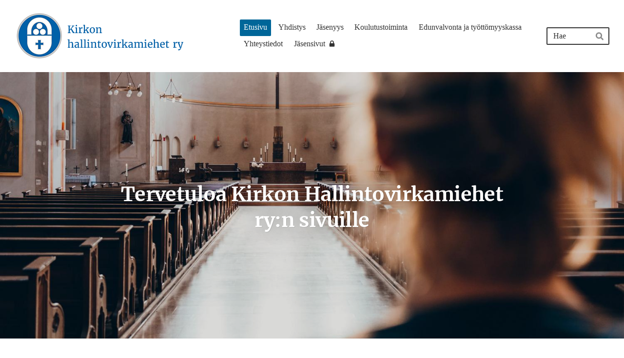

--- FILE ---
content_type: text/html; charset=utf-8
request_url: https://www.kirkonhallintovirkamiehet.fi/
body_size: 6757
content:
<!DOCTYPE html>
<html class="no-js" lang="fi">

<head>
  <title>Kirkon Hallintovirkamiehet r.y.</title>
  <meta charset="utf-8">
  <meta name="viewport" content="width=device-width,initial-scale=1.0">
  <link rel="preconnect" href="https://fonts.avoine.com" crossorigin>
  <link rel="preconnect" href="https://bin.yhdistysavain.fi" crossorigin>
  <script data-cookieconsent="ignore">
    document.documentElement.classList.replace('no-js', 'js')
  </script>
  
  <link href="https://fonts.avoine.com/fonts/merriweather/ya.css" rel="stylesheet" class="font-import">
  <link rel="stylesheet" href="/@css/browsing-1.css?b1768817560s1594810066078">
  
<link rel="canonical" href="https://www.kirkonhallintovirkamiehet.fi/"><meta name="description" content="Tervetuloa Kirkon Hallintovirkamiehet ry:n sivuille Kirkon Hallintovirkamiehet ry edistää jäsentensä ammattipätevyyden kehittymistä ja valvoo heidän etujaan sekä edistää yhteenkuuluvuutta. Lue lisää…"><link rel="image_src" href="https://bin.yhdistysavain.fi/1604211/2DBHVmrXOyi3LQz4TGO10U2iFv/logo.png"><meta itemprop="name" content="Etusivu"><meta itemprop="url" content="https://www.kirkonhallintovirkamiehet.fi/"><meta itemprop="image" content="https://bin.yhdistysavain.fi/1604211/2DBHVmrXOyi3LQz4TGO10U2iFv/logo.png"><meta property="og:type" content="website"><meta property="og:title" content="Etusivu"><meta property="og:url" content="https://www.kirkonhallintovirkamiehet.fi/"><meta property="og:image" content="https://bin.yhdistysavain.fi/1604211/2DBHVmrXOyi3LQz4TGO10U2iFv/logo.png"><meta property="og:image:width" content="355"><meta property="og:image:height" content="100"><meta property="og:description" content="Tervetuloa Kirkon Hallintovirkamiehet ry:n sivuille Kirkon Hallintovirkamiehet ry edistää jäsentensä ammattipätevyyden kehittymistä ja valvoo heidän etujaan sekä edistää yhteenkuuluvuutta. Lue lisää…"><meta property="og:site_name" content="Kirkon Hallintovirkamiehet r.y."><meta name="twitter:card" content="summary_large_image"><meta name="twitter:title" content="Etusivu"><meta name="twitter:description" content="Tervetuloa Kirkon Hallintovirkamiehet ry:n sivuille Kirkon Hallintovirkamiehet ry edistää jäsentensä ammattipätevyyden kehittymistä ja valvoo heidän etujaan sekä edistää yhteenkuuluvuutta. Lue lisää…"><meta name="twitter:image" content="https://bin.yhdistysavain.fi/1604211/2DBHVmrXOyi3LQz4TGO10U2iFv/logo.png"><link rel="preload" as="image" href="https://bin.yhdistysavain.fi/1604211/nXKvt5neOl5NvtTYzCgs0U2hvC/logo.png"><link rel="preload" as="image" href="https://bin.yhdistysavain.fi/1604211/a8M0yOEjizr7jI7xwQga0U2hoI/thomas-vitali-OwHTRWWtpkU-unsplash.jpg" imagesrcset="https://bin.yhdistysavain.fi/1604211/a8M0yOEjizr7jI7xwQga0U2hoI@500&#x3D;4EvLg8yt7D/thomas-vitali-OwHTRWWtpkU-unsplash.jpg 500w, https://bin.yhdistysavain.fi/1604211/a8M0yOEjizr7jI7xwQga0U2hoI@1000&#x3D;Y0QHnTbNqv/thomas-vitali-OwHTRWWtpkU-unsplash.jpg 1000w, https://bin.yhdistysavain.fi/1604211/a8M0yOEjizr7jI7xwQga0U2hoI@1500&#x3D;yfs3J2lgCI/thomas-vitali-OwHTRWWtpkU-unsplash.jpg 1500w, https://bin.yhdistysavain.fi/1604211/a8M0yOEjizr7jI7xwQga0U2hoI@2000&#x3D;apOnmOguL8/thomas-vitali-OwHTRWWtpkU-unsplash.jpg 2000w, https://bin.yhdistysavain.fi/1604211/a8M0yOEjizr7jI7xwQga0U2hoI@2500&#x3D;xXfFIPuyYY/thomas-vitali-OwHTRWWtpkU-unsplash.jpg 2500w, https://bin.yhdistysavain.fi/1604211/a8M0yOEjizr7jI7xwQga0U2hoI@3000&#x3D;rQqbfDohHT/thomas-vitali-OwHTRWWtpkU-unsplash.jpg 3000w, https://bin.yhdistysavain.fi/1604211/a8M0yOEjizr7jI7xwQga0U2hoI@3500&#x3D;DqdNxI7aB2/thomas-vitali-OwHTRWWtpkU-unsplash.jpg 3500w, https://bin.yhdistysavain.fi/1604211/a8M0yOEjizr7jI7xwQga0U2hoI/thomas-vitali-OwHTRWWtpkU-unsplash.jpg 4000w">

  
  <script type="module" src="/@res/ssr-browsing/ssr-browsing.js?b1768817560"></script>
</head>

<body data-styles-page-id="1">
  
  
  <div id="app" class=""><a class="skip-link noindex" href="#start-of-content">Siirry sivun sisältöön</a><div class="bartender"><!----><div class="d4-mobile-bar noindex"><div class="d4-mobile-bar__col d4-mobile-bar__col--fill"><div class="d4-mobile-bar__item"><a class="d4-logo d4-logo--horizontal d4-logo--mobileBar noindex" href="/"><div class="d4-logo__image"></div><div class="d4-logo__textWrap"><span class="d4-logo__text">Kirkon Hallintovirkamiehet r.y.</span></div></a></div></div><div class="d4-mobile-bar__col"><button class="d4-mobile-bar__item d4-offcanvas-toggle" data-bartender-toggle="top"><span aria-hidden="true" class="icon d4-offcanvas-toggle__icon"><svg style="fill: currentColor; width: 17px; height: 17px" width="1792" height="1792" viewBox="0 0 1792 1792" xmlns="http://www.w3.org/2000/svg">
  <path d="M1664 1344v128q0 26-19 45t-45 19h-1408q-26 0-45-19t-19-45v-128q0-26 19-45t45-19h1408q26 0 45 19t19 45zm0-512v128q0 26-19 45t-45 19h-1408q-26 0-45-19t-19-45v-128q0-26 19-45t45-19h1408q26 0 45 19t19 45zm0-512v128q0 26-19 45t-45 19h-1408q-26 0-45-19t-19-45v-128q0-26 19-45t45-19h1408q26 0 45 19t19 45z"/>
</svg>
</span><span class="d4-offcanvas-toggle__text sr-only">Haku ja valikko</span></button></div><!----></div><div class="d4-canvas bartender__content"><header><div class="d4-background-layers"><div class="d4-background-layer d4-background-layer--brightness"></div><div class="d4-background-layer d4-background-layer--overlay"></div><div class="d4-background-layer d4-background-layer--fade"></div></div><div class="d4-header-wrapper"><div class="flex"><div class="flex__logo"><a class="d4-logo d4-logo--horizontal d4-logo--legacy noindex" href="/"><div class="d4-logo__image"></div><div class="d4-logo__textWrap"><span class="d4-logo__text">Kirkon Hallintovirkamiehet r.y.</span></div></a></div><div class="flex__nav"><nav class="d4-main-nav"><ul class="d4-main-nav__list" tabindex="-1"><!--[--><li class="d4-main-nav__item d4-main-nav__item--level-1 d4-main-nav__item--current"><a class="d4-main-nav__link" href="/" aria-current="page"><!----><span class="d4-main-nav__title">Etusivu</span><!----></a><!----></li><li class="d4-main-nav__item d4-main-nav__item--level-1"><a class="d4-main-nav__link" href="/yhdistys/" aria-current="false"><!----><span class="d4-main-nav__title">Yhdistys</span><!----></a><!----></li><li class="d4-main-nav__item d4-main-nav__item--level-1 nav__item--has-children"><a class="d4-main-nav__link" href="/jasenyys/" aria-current="false"><!----><span class="d4-main-nav__title">Jäsenyys</span><!----></a><!----></li><li class="d4-main-nav__item d4-main-nav__item--level-1"><a class="d4-main-nav__link" href="/koulutus/" aria-current="false"><!----><span class="d4-main-nav__title">Koulutustoiminta</span><!----></a><!----></li><li class="d4-main-nav__item d4-main-nav__item--level-1"><a class="d4-main-nav__link" href="/edunvalvonta-ja-tyottomyyskassa/" aria-current="false"><!----><span class="d4-main-nav__title">Edunvalvonta ja työttömyyskassa</span><!----></a><!----></li><li class="d4-main-nav__item d4-main-nav__item--level-1"><a class="d4-main-nav__link" href="/yhteystiedot/" aria-current="false"><!----><span class="d4-main-nav__title">Yhteystiedot</span><!----></a><!----></li><li class="d4-main-nav__item d4-main-nav__item--level-1"><a class="d4-main-nav__link" href="/jasensivut/" aria-current="false"><!----><span class="d4-main-nav__title">Jäsensivut</span><span aria-hidden="true" class="icon d4-main-nav__icon"><svg style="fill: currentColor; width: 10px; height: 10px" width="1792" height="1792" viewBox="0 0 1792 1792" xmlns="http://www.w3.org/2000/svg">
  <path d="M640 768h512v-192q0-106-75-181t-181-75-181 75-75 181v192zm832 96v576q0 40-28 68t-68 28h-960q-40 0-68-28t-28-68v-576q0-40 28-68t68-28h32v-192q0-184 132-316t316-132 316 132 132 316v192h32q40 0 68 28t28 68z"/>
</svg>
</span></a><!----></li><!--]--></ul></nav><form action="/@search" method="get" class="d4-theme-search noindex d4-theme-search--header"><div class="d4-theme-search__field d4-theme-search__field--query"><label for="search-desktop-q" class="d4-theme-search__label sr-only">Haku</label><input class="d4-theme-search__input" type="search" id="search-desktop-q" name="q" placeholder="Hae" autocomplete="off" required><button class="d4-theme-search__submit" type="submit"><span aria-hidden="true" class="icon d4-theme-search__icon"><svg style="fill: currentColor; width: 12px; height: 12px" xmlns="http://www.w3.org/2000/svg" viewBox="0 0 512 512"><path d="M505 442.7L405.3 343c-4.5-4.5-10.6-7-17-7H372c27.6-35.3 44-79.7 44-128C416 93.1 322.9 0 208 0S0 93.1 0 208s93.1 208 208 208c48.3 0 92.7-16.4 128-44v16.3c0 6.4 2.5 12.5 7 17l99.7 99.7c9.4 9.4 24.6 9.4 33.9 0l28.3-28.3c9.4-9.4 9.4-24.6.1-34zM208 336c-70.7 0-128-57.2-128-128 0-70.7 57.2-128 128-128 70.7 0 128 57.2 128 128 0 70.7-57.2 128-128 128z"></path></svg>
</span><span class="sr-only">Hae</span></button></div></form></div></div></div><!--[--><div class="d4-canvas-wrapper" id="start-of-content"><div class="zone-container"><div class="zone" data-zone-id="10header"><!----><!--[--><!--[--><div class="widget-container" id="wc-llRGTcj3ajHOek5Vg7K8"><div id="widget-llRGTcj3ajHOek5Vg7K8" class="widget widget-text"><!--[--><div><h1 style="text-align:center">Tervetuloa Kirkon Hallintovirkamiehet ry:n sivuille</h1></div><!--]--></div></div><!--]--><!--]--><!----></div><!----></div></div><!--]--></header><div class="d4-canvas-wrapper"><div class="content"><main role="main"><div class="zone-container"><div class="zone" data-zone-id="50main"><!----><!--[--><!--[--><div class="widget-container" id="wc-uA0TJlsse4cpyyGrnXTF"><div id="widget-uA0TJlsse4cpyyGrnXTF" class="widget widget-spacer" style="padding-bottom:2%;"><!--[--><!--]--></div></div><!--]--><!--[--><div class="widget-container" id="wc-OW5PgFWthmfxcDpxGVeo"><div id="widget-OW5PgFWthmfxcDpxGVeo" class="widget widget-text"><!--[--><div><p>Kirkon Hallintovirkamiehet ry edistää jäsentensä ammattipätevyyden kehittymistä ja valvoo heidän etujaan sekä edistää yhteenkuuluvuutta. <a href="/yhdistys/" rel="noopener">Lue lisää yhdistyksestä.</a></p></div><!--]--></div></div><!--]--><!--[--><div class="widget-container" id="wc-RlJsSsKFzxrOjhJT42p3"><div id="widget-RlJsSsKFzxrOjhJT42p3" class="widget widget-spacer" style="padding-bottom:2%;"><!--[--><!--]--></div></div><!--]--><!--[--><div id="wc-snmHU1QDPf8jBI7wQn7Y" class="grid"><!----><!----><!--[--><div class="col col--30 col--first"><!--[--><div class="widget-container" id="wc-E77K6QC3t2lhmLOwLt7J"><div id="widget-E77K6QC3t2lhmLOwLt7J" class="widget widget-calltoaction"><!--[--><a href="/jasenyys/" class="d4-button d4-button--spacing-normal d4-button--color-secondary d4-button--icon-left d4-button--context-website d4-button--text-center" style="width:100%;" aria-disabled="false"><div class="d4-button__content"><!----><span class="d4-button__text">Liity jäseneksi</span></div><!----><!----></a><!--]--></div></div><!--]--></div><div class="col col--30 col--last"><!--[--><div class="widget-container" id="wc-ufFat8tKN4MX6V6xp01U"><div id="widget-ufFat8tKN4MX6V6xp01U" class="widget widget-calltoaction"><!--[--><a href="/jasenyys/intranet/" class="d4-button d4-button--spacing-normal d4-button--color-primary d4-button--icon-left d4-button--context-website d4-button--text-center" style="width:100%;" aria-disabled="false"><div class="d4-button__content"><!----><span class="d4-button__text"> </span></div><!----><!----></a><!--]--></div></div><!--]--></div><!--]--></div><!--]--><!--[--><div class="widget-container" id="wc-eUj7gp6rD6tAdyNYNlHZ"><div id="widget-eUj7gp6rD6tAdyNYNlHZ" class="widget widget-spacer" style="padding-bottom:2%;"><!--[--><!--]--></div></div><!--]--><!--[--><div id="wc-gjHZfmeYq5mmLI979fH7" class="grid"><!----><!----><!--[--><div class="col col--30 col--first"><!--[--><div class="widget-container" id="wc-VZmK2DewiGqBQaUvFu7q"><div id="widget-VZmK2DewiGqBQaUvFu7q" class="widget widget-text"><!--[--><div><h2>Ajankohtaista</h2></div><!--]--></div></div><div class="widget-container" id="wc-RbNKf9ONCctY1jsfVya7"><div id="widget-RbNKf9ONCctY1jsfVya7" class="widget widget-spacer" style="padding-bottom:2%;"><!--[--><!--]--></div></div><div class="widget-container" id="wc-5VJBQOb6yEKB2JaJhRS9"><div id="widget-5VJBQOb6yEKB2JaJhRS9" class="widget widget-news"><!--[--><div class="widget-news-articles-images"><!--[--><a href="/uutiset/somevastaavan-paikka-avoinna/" class="d4-widget-news-article"><div class="d4-widget-news-article-content"><h3 class="d4-arrow-heading d4-widget-news-article-heading"><!--[--><!--]--> Somevastaavan paikka avoinna <span aria-hidden="true" class="icon d4-arrow-heading__caret"><svg style="fill: currentColor; width: 16px; height: 16px" width="1792" height="1792" viewBox="0 0 1792 1792" xmlns="http://www.w3.org/2000/svg">
  <path d="M1152 896q0 26-19 45l-448 448q-19 19-45 19t-45-19-19-45v-896q0-26 19-45t45-19 45 19l448 448q19 19 19 45z" fill="currentColor"/>
</svg>
</span></h3><p class="d4-widget-news-article-date">30.12.2025</p><p class="d4-widget-news-article-description">KiHV:n somevastaavana on toiminut aktiivinen ja idearikas jäsenemme Kari J. Hietala. Hän on nyt ilmoittanut luopuvansa tästä vapaaehtoistehtävästä, jota hän on pitkään hoitanut, ensin epävirallisesti…</p></div><!----></a><a href="/uutiset/juha-silander-puheenjohtajaksi-joha/" class="d4-widget-news-article"><div class="d4-widget-news-article-content"><h3 class="d4-arrow-heading d4-widget-news-article-heading"><!--[--><!--]--> Juha Silander puheenjohtajaksi, Johanna Simpanen hallitukseen <span aria-hidden="true" class="icon d4-arrow-heading__caret"><svg style="fill: currentColor; width: 16px; height: 16px" width="1792" height="1792" viewBox="0 0 1792 1792" xmlns="http://www.w3.org/2000/svg">
  <path d="M1152 896q0 26-19 45l-448 448q-19 19-45 19t-45-19-19-45v-896q0-26 19-45t45-19 45 19l448 448q19 19 19 45z" fill="currentColor"/>
</svg>
</span></h3><p class="d4-widget-news-article-date">30.12.2025</p><p class="d4-widget-news-article-description">Syyskokous teki seuraavat yksimieliset valinnat kaudeksi 2026-2028. Tapio Yliluoman puheenjohtajakausien päättyessä valittiin yhdistyksen puheenjohtajaksi Juha Silander. Erovuoroiset jäsenet Paula…</p></div><!----></a><a href="/uutiset/loppuvuoden-2026-lomaviikot-haettav/" class="d4-widget-news-article"><div class="d4-widget-news-article-content"><h3 class="d4-arrow-heading d4-widget-news-article-heading"><!--[--><!--]--> Loppuvuoden 2026 lomaviikot haettavana <span aria-hidden="true" class="icon d4-arrow-heading__caret"><svg style="fill: currentColor; width: 16px; height: 16px" width="1792" height="1792" viewBox="0 0 1792 1792" xmlns="http://www.w3.org/2000/svg">
  <path d="M1152 896q0 26-19 45l-448 448q-19 19-45 19t-45-19-19-45v-896q0-26 19-45t45-19 45 19l448 448q19 19 19 45z" fill="currentColor"/>
</svg>
</span></h3><p class="d4-widget-news-article-date">30.12.2025</p><p class="d4-widget-news-article-description">Holiday Club Katinkullan viikot 27 ja 37 sekä Vierumäki Golf Resort Oy:n viikko 41 ovat nyt haettavana. Hakulomake on tammikuun loppuun saakka avoinna jäsensivujen puolella.</p></div><!----></a><a href="/uutiset/katariina-bergbacka-vuoden-kihv-202/" class="d4-widget-news-article"><div class="d4-widget-news-article-content"><h3 class="d4-arrow-heading d4-widget-news-article-heading"><!--[--><!--]--> Katariina Bergbacka, Vuoden KiHV 2025 <span aria-hidden="true" class="icon d4-arrow-heading__caret"><svg style="fill: currentColor; width: 16px; height: 16px" width="1792" height="1792" viewBox="0 0 1792 1792" xmlns="http://www.w3.org/2000/svg">
  <path d="M1152 896q0 26-19 45l-448 448q-19 19-45 19t-45-19-19-45v-896q0-26 19-45t45-19 45 19l448 448q19 19 19 45z" fill="currentColor"/>
</svg>
</span></h3><p class="d4-widget-news-article-date">19.9.2025</p><p class="d4-widget-news-article-description">Kirkon Hallintovirkamiehet ry:n hallitus on jäsenistöltä saatujen ehdotusten perusteella päättänyt, että vuoden 2025 Kirkon Hallintovirkamieheksi valitaan Ylä-Savon seurakuntayhtymän hallintojohtaja…</p></div><div class="d4-widget-news-article-image"><div class="d4-image-container" style="max-width:3000px;"><div style="padding-bottom:133.33333333333334%;"><img src="https://bin.yhdistysavain.fi/1604211/tc9IlLxVfPw8zqkCfiKr0cnD8z@1000=Qxx9X8px81/1000078879.jpg" srcset="https://bin.yhdistysavain.fi/1604211/tc9IlLxVfPw8zqkCfiKr0cnD8z@500=k0WP7a10GT/1000078879.jpg 500w, https://bin.yhdistysavain.fi/1604211/tc9IlLxVfPw8zqkCfiKr0cnD8z@1000=Qxx9X8px81/1000078879.jpg 1000w" width="3000" height="4000" alt></div></div></div></a><a href="/uutiset/tunnethan-historiamme/" class="d4-widget-news-article"><div class="d4-widget-news-article-content"><h3 class="d4-arrow-heading d4-widget-news-article-heading"><!--[--><!--]--> Tunnethan KiHV:n historian <span aria-hidden="true" class="icon d4-arrow-heading__caret"><svg style="fill: currentColor; width: 16px; height: 16px" width="1792" height="1792" viewBox="0 0 1792 1792" xmlns="http://www.w3.org/2000/svg">
  <path d="M1152 896q0 26-19 45l-448 448q-19 19-45 19t-45-19-19-45v-896q0-26 19-45t45-19 45 19l448 448q19 19 19 45z" fill="currentColor"/>
</svg>
</span></h3><p class="d4-widget-news-article-date">19.8.2020</p><p class="d4-widget-news-article-description">Mikko Laukkosen ja Timo Korhosen kirjoittaman 70-vuotishistoriikkimme löydät täältä.</p></div><!----></a><!--]--><!----></div><!--]--></div></div><!--]--></div><div class="col col--30 col--last"><!--[--><div class="widget-container" id="wc-ECkTOFQ0J8eDE8PBEABr"><div id="widget-ECkTOFQ0J8eDE8PBEABr" class="widget widget-text"><!--[--><div><h2>Koulutustoiminta</h2></div><!--]--></div></div><div class="widget-container" id="wc-uALFdvK3Y1VI7Q3kbWrq"><div id="widget-uALFdvK3Y1VI7Q3kbWrq" class="widget widget-spacer" style="padding-bottom:2%;"><!--[--><!--]--></div></div><div class="widget-container" id="wc-jh2X3t9U7PfRf5pWaeka"><div id="widget-jh2X3t9U7PfRf5pWaeka" class="widget widget-events"><!--[--><div class="widget-events-articles-images"><!--[--><a href="/koulutus/koulutuspaivat-omaisuuden-ja-osaami/" class="d4-widget-events-article"><div class="d4-widget-events-article-content"><h3 class="d4-arrow-heading d4-widget-events-article-heading"><!--[--><!--]--> Koulutuspäivät: Omaisuuden ja osaamispääoman hallinta <span aria-hidden="true" class="icon d4-arrow-heading__caret"><svg style="fill: currentColor; width: 16px; height: 16px" width="1792" height="1792" viewBox="0 0 1792 1792" xmlns="http://www.w3.org/2000/svg">
  <path d="M1152 896q0 26-19 45l-448 448q-19 19-45 19t-45-19-19-45v-896q0-26 19-45t45-19 45 19l448 448q19 19 19 45z" fill="currentColor"/>
</svg>
</span></h3><div class="d4-event-details"><ul class="d4-event-details__list"><li class="d4-event-details__item d4-event-details__item--dates"><span class="d4-event-details__icon-wrap"><span aria-hidden="true" class="icon d4-event-details__icon" arialabel="Aika"><svg style="fill: currentColor; width: 16px; height: 16px" xmlns="http://www.w3.org/2000/svg" viewBox="0 0 448 512"><path d="M0 464c0 26.5 21.5 48 48 48h352c26.5 0 48-21.5 48-48V192H0v272zm320-196c0-6.6 5.4-12 12-12h40c6.6 0 12 5.4 12 12v40c0 6.6-5.4 12-12 12h-40c-6.6 0-12-5.4-12-12v-40zm0 128c0-6.6 5.4-12 12-12h40c6.6 0 12 5.4 12 12v40c0 6.6-5.4 12-12 12h-40c-6.6 0-12-5.4-12-12v-40zM192 268c0-6.6 5.4-12 12-12h40c6.6 0 12 5.4 12 12v40c0 6.6-5.4 12-12 12h-40c-6.6 0-12-5.4-12-12v-40zm0 128c0-6.6 5.4-12 12-12h40c6.6 0 12 5.4 12 12v40c0 6.6-5.4 12-12 12h-40c-6.6 0-12-5.4-12-12v-40zM64 268c0-6.6 5.4-12 12-12h40c6.6 0 12 5.4 12 12v40c0 6.6-5.4 12-12 12H76c-6.6 0-12-5.4-12-12v-40zm0 128c0-6.6 5.4-12 12-12h40c6.6 0 12 5.4 12 12v40c0 6.6-5.4 12-12 12H76c-6.6 0-12-5.4-12-12v-40zM400 64h-48V16c0-8.8-7.2-16-16-16h-32c-8.8 0-16 7.2-16 16v48H160V16c0-8.8-7.2-16-16-16h-32c-8.8 0-16 7.2-16 16v48H48C21.5 64 0 85.5 0 112v48h448v-48c0-26.5-21.5-48-48-48z"/></svg></span></span><span class="d4-event-details__value"><span class="eventsDate"><!--[-->to-pe <span class="eventsDate__start">21.</span><span class="eventsDate__separator">–</span><span class="eventsDate__end">22.5.2026</span><!--]--></span></span></li><li class="d4-event-details__item d4-event-details__item--location"><span class="d4-event-details__icon-wrap"><span aria-hidden="true" class="icon d4-event-details__icon" arialabel="Paikka"><svg style="fill: currentColor; width: 16px; height: 16px" xmlns="http://www.w3.org/2000/svg" viewBox="0 0 384 512"><path d="M172.268 501.67C26.97 291.031 0 269.413 0 192 0 85.961 85.961 0 192 0s192 85.961 192 192c0 77.413-26.97 99.031-172.268 309.67-9.535 13.774-29.93 13.773-39.464 0zM192 272c44.183 0 80-35.817 80-80s-35.817-80-80-80-80 35.817-80 80 35.817 80 80 80z"/></svg></span></span><span class="d4-event-details__value d4-event-details__value--break">Kouvola, Original Sokos Hotel Vaakuna</span></li><!----></ul></div><!----></div><!----></a><a href="/koulutus/koulutuspaivat-seurakunta-juridisen/" class="d4-widget-events-article"><div class="d4-widget-events-article-content"><h3 class="d4-arrow-heading d4-widget-events-article-heading"><!--[--><!--]--> Koulutuspäivät: Seurakunta juridisena toimijana <span aria-hidden="true" class="icon d4-arrow-heading__caret"><svg style="fill: currentColor; width: 16px; height: 16px" width="1792" height="1792" viewBox="0 0 1792 1792" xmlns="http://www.w3.org/2000/svg">
  <path d="M1152 896q0 26-19 45l-448 448q-19 19-45 19t-45-19-19-45v-896q0-26 19-45t45-19 45 19l448 448q19 19 19 45z" fill="currentColor"/>
</svg>
</span></h3><div class="d4-event-details"><ul class="d4-event-details__list"><li class="d4-event-details__item d4-event-details__item--dates"><span class="d4-event-details__icon-wrap"><span aria-hidden="true" class="icon d4-event-details__icon" arialabel="Aika"><svg style="fill: currentColor; width: 16px; height: 16px" xmlns="http://www.w3.org/2000/svg" viewBox="0 0 448 512"><path d="M0 464c0 26.5 21.5 48 48 48h352c26.5 0 48-21.5 48-48V192H0v272zm320-196c0-6.6 5.4-12 12-12h40c6.6 0 12 5.4 12 12v40c0 6.6-5.4 12-12 12h-40c-6.6 0-12-5.4-12-12v-40zm0 128c0-6.6 5.4-12 12-12h40c6.6 0 12 5.4 12 12v40c0 6.6-5.4 12-12 12h-40c-6.6 0-12-5.4-12-12v-40zM192 268c0-6.6 5.4-12 12-12h40c6.6 0 12 5.4 12 12v40c0 6.6-5.4 12-12 12h-40c-6.6 0-12-5.4-12-12v-40zm0 128c0-6.6 5.4-12 12-12h40c6.6 0 12 5.4 12 12v40c0 6.6-5.4 12-12 12h-40c-6.6 0-12-5.4-12-12v-40zM64 268c0-6.6 5.4-12 12-12h40c6.6 0 12 5.4 12 12v40c0 6.6-5.4 12-12 12H76c-6.6 0-12-5.4-12-12v-40zm0 128c0-6.6 5.4-12 12-12h40c6.6 0 12 5.4 12 12v40c0 6.6-5.4 12-12 12H76c-6.6 0-12-5.4-12-12v-40zM400 64h-48V16c0-8.8-7.2-16-16-16h-32c-8.8 0-16 7.2-16 16v48H160V16c0-8.8-7.2-16-16-16h-32c-8.8 0-16 7.2-16 16v48H48C21.5 64 0 85.5 0 112v48h448v-48c0-26.5-21.5-48-48-48z"/></svg></span></span><span class="d4-event-details__value"><span class="eventsDate"><!--[-->to-pe <span class="eventsDate__start">17.</span><span class="eventsDate__separator">–</span><span class="eventsDate__end">18.9.2026</span><!--]--></span></span></li><li class="d4-event-details__item d4-event-details__item--location"><span class="d4-event-details__icon-wrap"><span aria-hidden="true" class="icon d4-event-details__icon" arialabel="Paikka"><svg style="fill: currentColor; width: 16px; height: 16px" xmlns="http://www.w3.org/2000/svg" viewBox="0 0 384 512"><path d="M172.268 501.67C26.97 291.031 0 269.413 0 192 0 85.961 85.961 0 192 0s192 85.961 192 192c0 77.413-26.97 99.031-172.268 309.67-9.535 13.774-29.93 13.773-39.464 0zM192 272c44.183 0 80-35.817 80-80s-35.817-80-80-80-80 35.817-80 80 35.817 80 80 80z"/></svg></span></span><span class="d4-event-details__value d4-event-details__value--break">Rovaniemi, Hotelli Santa Claus</span></li><!----></ul></div><!----></div><!----></a><a href="/koulutus/koulutuspaivat-9/" class="d4-widget-events-article"><div class="d4-widget-events-article-content"><h3 class="d4-arrow-heading d4-widget-events-article-heading"><!--[--><!--]--> Koulutuspäivät <span aria-hidden="true" class="icon d4-arrow-heading__caret"><svg style="fill: currentColor; width: 16px; height: 16px" width="1792" height="1792" viewBox="0 0 1792 1792" xmlns="http://www.w3.org/2000/svg">
  <path d="M1152 896q0 26-19 45l-448 448q-19 19-45 19t-45-19-19-45v-896q0-26 19-45t45-19 45 19l448 448q19 19 19 45z" fill="currentColor"/>
</svg>
</span></h3><div class="d4-event-details"><ul class="d4-event-details__list"><li class="d4-event-details__item d4-event-details__item--dates"><span class="d4-event-details__icon-wrap"><span aria-hidden="true" class="icon d4-event-details__icon" arialabel="Aika"><svg style="fill: currentColor; width: 16px; height: 16px" xmlns="http://www.w3.org/2000/svg" viewBox="0 0 448 512"><path d="M0 464c0 26.5 21.5 48 48 48h352c26.5 0 48-21.5 48-48V192H0v272zm320-196c0-6.6 5.4-12 12-12h40c6.6 0 12 5.4 12 12v40c0 6.6-5.4 12-12 12h-40c-6.6 0-12-5.4-12-12v-40zm0 128c0-6.6 5.4-12 12-12h40c6.6 0 12 5.4 12 12v40c0 6.6-5.4 12-12 12h-40c-6.6 0-12-5.4-12-12v-40zM192 268c0-6.6 5.4-12 12-12h40c6.6 0 12 5.4 12 12v40c0 6.6-5.4 12-12 12h-40c-6.6 0-12-5.4-12-12v-40zm0 128c0-6.6 5.4-12 12-12h40c6.6 0 12 5.4 12 12v40c0 6.6-5.4 12-12 12h-40c-6.6 0-12-5.4-12-12v-40zM64 268c0-6.6 5.4-12 12-12h40c6.6 0 12 5.4 12 12v40c0 6.6-5.4 12-12 12H76c-6.6 0-12-5.4-12-12v-40zm0 128c0-6.6 5.4-12 12-12h40c6.6 0 12 5.4 12 12v40c0 6.6-5.4 12-12 12H76c-6.6 0-12-5.4-12-12v-40zM400 64h-48V16c0-8.8-7.2-16-16-16h-32c-8.8 0-16 7.2-16 16v48H160V16c0-8.8-7.2-16-16-16h-32c-8.8 0-16 7.2-16 16v48H48C21.5 64 0 85.5 0 112v48h448v-48c0-26.5-21.5-48-48-48z"/></svg></span></span><span class="d4-event-details__value"><span class="eventsDate"><!--[-->to-pe <span class="eventsDate__start">22.</span><span class="eventsDate__separator">–</span><span class="eventsDate__end">23.4.2027</span><!--]--></span></span></li><li class="d4-event-details__item d4-event-details__item--location"><span class="d4-event-details__icon-wrap"><span aria-hidden="true" class="icon d4-event-details__icon" arialabel="Paikka"><svg style="fill: currentColor; width: 16px; height: 16px" xmlns="http://www.w3.org/2000/svg" viewBox="0 0 384 512"><path d="M172.268 501.67C26.97 291.031 0 269.413 0 192 0 85.961 85.961 0 192 0s192 85.961 192 192c0 77.413-26.97 99.031-172.268 309.67-9.535 13.774-29.93 13.773-39.464 0zM192 272c44.183 0 80-35.817 80-80s-35.817-80-80-80-80 35.817-80 80 35.817 80 80 80z"/></svg></span></span><span class="d4-event-details__value d4-event-details__value--break">Kuopio</span></li><!----></ul></div><!----></div><!----></a><a href="/koulutus/koulutuspaivat-ja-yhdistyksen-80-vu/" class="d4-widget-events-article"><div class="d4-widget-events-article-content"><h3 class="d4-arrow-heading d4-widget-events-article-heading"><!--[--><!--]--> Koulutuspäivät ja yhdistyksen 80-vuotisjuhla <span aria-hidden="true" class="icon d4-arrow-heading__caret"><svg style="fill: currentColor; width: 16px; height: 16px" width="1792" height="1792" viewBox="0 0 1792 1792" xmlns="http://www.w3.org/2000/svg">
  <path d="M1152 896q0 26-19 45l-448 448q-19 19-45 19t-45-19-19-45v-896q0-26 19-45t45-19 45 19l448 448q19 19 19 45z" fill="currentColor"/>
</svg>
</span></h3><div class="d4-event-details"><ul class="d4-event-details__list"><li class="d4-event-details__item d4-event-details__item--dates"><span class="d4-event-details__icon-wrap"><span aria-hidden="true" class="icon d4-event-details__icon" arialabel="Aika"><svg style="fill: currentColor; width: 16px; height: 16px" xmlns="http://www.w3.org/2000/svg" viewBox="0 0 448 512"><path d="M0 464c0 26.5 21.5 48 48 48h352c26.5 0 48-21.5 48-48V192H0v272zm320-196c0-6.6 5.4-12 12-12h40c6.6 0 12 5.4 12 12v40c0 6.6-5.4 12-12 12h-40c-6.6 0-12-5.4-12-12v-40zm0 128c0-6.6 5.4-12 12-12h40c6.6 0 12 5.4 12 12v40c0 6.6-5.4 12-12 12h-40c-6.6 0-12-5.4-12-12v-40zM192 268c0-6.6 5.4-12 12-12h40c6.6 0 12 5.4 12 12v40c0 6.6-5.4 12-12 12h-40c-6.6 0-12-5.4-12-12v-40zm0 128c0-6.6 5.4-12 12-12h40c6.6 0 12 5.4 12 12v40c0 6.6-5.4 12-12 12h-40c-6.6 0-12-5.4-12-12v-40zM64 268c0-6.6 5.4-12 12-12h40c6.6 0 12 5.4 12 12v40c0 6.6-5.4 12-12 12H76c-6.6 0-12-5.4-12-12v-40zm0 128c0-6.6 5.4-12 12-12h40c6.6 0 12 5.4 12 12v40c0 6.6-5.4 12-12 12H76c-6.6 0-12-5.4-12-12v-40zM400 64h-48V16c0-8.8-7.2-16-16-16h-32c-8.8 0-16 7.2-16 16v48H160V16c0-8.8-7.2-16-16-16h-32c-8.8 0-16 7.2-16 16v48H48C21.5 64 0 85.5 0 112v48h448v-48c0-26.5-21.5-48-48-48z"/></svg></span></span><span class="d4-event-details__value"><span class="eventsDate"><!--[-->to-pe <span class="eventsDate__start">16.</span><span class="eventsDate__separator">–</span><span class="eventsDate__end">17.9.2027</span><!--]--></span></span></li><li class="d4-event-details__item d4-event-details__item--location"><span class="d4-event-details__icon-wrap"><span aria-hidden="true" class="icon d4-event-details__icon" arialabel="Paikka"><svg style="fill: currentColor; width: 16px; height: 16px" xmlns="http://www.w3.org/2000/svg" viewBox="0 0 384 512"><path d="M172.268 501.67C26.97 291.031 0 269.413 0 192 0 85.961 85.961 0 192 0s192 85.961 192 192c0 77.413-26.97 99.031-172.268 309.67-9.535 13.774-29.93 13.773-39.464 0zM192 272c44.183 0 80-35.817 80-80s-35.817-80-80-80-80 35.817-80 80 35.817 80 80 80z"/></svg></span></span><span class="d4-event-details__value d4-event-details__value--break">Helsinki</span></li><!----></ul></div><!----></div><!----></a><!--]--><!----></div><!--]--></div></div><!--]--></div><!--]--></div><!--]--><!--[--><div class="widget-container" id="wc-ojT1RskPf6B3Hhq16iiB"><div id="widget-ojT1RskPf6B3Hhq16iiB" class="widget widget-spacer" style="padding-bottom:2%;"><!--[--><!--]--></div></div><!--]--><!--[--><div class="widget-container" id="wc-6DjyttlAYDMneXPORb85"><div id="widget-6DjyttlAYDMneXPORb85" class="widget widget-spacer" style="padding-bottom:2%;"><!--[--><!--]--></div></div><!--]--><!--[--><div class="widget-container" id="wc-xQRw5r3Zg2pvO9DDxTm0"><div id="widget-xQRw5r3Zg2pvO9DDxTm0" class="widget widget-image"><!--[--><figure class="widget-image__figure"><div class="d4-image-container" style="max-width:355px;"><div style="padding-bottom:28.169014084507044%;"><img src="https://bin.yhdistysavain.fi/1604211/2DBHVmrXOyi3LQz4TGO10U2iFv/logo.png" width="355" height="100" alt></div></div><!----></figure><!--]--></div></div><!--]--><!--[--><div class="widget-container" id="wc-qjfcnUPrv9iLW42BJdq7"><div id="widget-qjfcnUPrv9iLW42BJdq7" class="widget widget-text"><!--[--><div><p style="text-align:center"><strong>Rannantie 194, 90830 Haukipudas</strong></p><p style="text-align:center"><strong>puh. 050 3363832,      k  i  h  v  .  r  y  at  k  o  l  u  m  b  u  s  .  f i</strong></p></div><!--]--></div></div><!--]--><!--[--><div class="widget-container" id="wc-oKWsiYNkoWjN1m4VHDq8"><div id="widget-oKWsiYNkoWjN1m4VHDq8" class="widget widget-html"><!--[--><div><style> 
  .widget-events-articles-images .d4-widget-events-article {
background-color: #eeeeee;
    border-bottom: none!important;
    margin-bottom:5px;
}
  .d4-widget-events-article-content {
  padding:15px;
  }
</style></div><!--]--></div></div><!--]--><!--[--><div class="widget-container" id="wc-xocb9eIFeDuC71OakNTV"><!----></div><!--]--><!--]--><!----></div><!----></div></main></div><footer class="d4-footer"><div class="d4-footer__wrap flex"><div class="d4-footer__copylogin copylogin"><span><a id="login-link" href="/@admin/website/?page=%2F" target="_top" rel="nofollow" aria-label="Kirjaudu sivustolle"> © </a> Kirkon Hallintovirkamiehet r.y.</span></div><div class="d4-footer__menu footer-menu" data-widget-edit-tip=""><ul><li><a href="https://bin.yhdistysavain.fi/1604211/E1x6La2jsXx6JbP2ELUu0TqVQ5/155_Tietosuojaseloste_Kirkon_Hallintovirkamiehet_ry.pdf?token=eyJhbGciOiJIUzI1NiIsInR5cCI6IkpXVCJ9.[base64].C8BQIchQivzKRB6f3iLDiHT8x24mzE6w51jq5lSFfvE">Tietosuojaseloste</a></li><!----><!----><!----><!----><li><a href="https://www.yhdistysavain.fi" class="made-with" target="_blank" rel="noopener">Tehty Yhdistysavaimella</a></li></ul></div></div></footer></div></div><div class="d4-offcanvas d4-offcanvas--top bartender__bar bartender__bar--top" aria-label="Haku ja valikko" mode="float"><div class="d4-offcanvas__searchWrapper"><form action="/@search" method="get" class="d4-theme-search noindex d4-theme-search--mobile"><div class="d4-theme-search__field d4-theme-search__field--query"><label for="search-mobile-q" class="d4-theme-search__label sr-only">Haku</label><input class="d4-theme-search__input" type="search" id="search-mobile-q" name="q" placeholder="Hae" autocomplete="off" required><button class="d4-theme-search__submit" type="submit"><span aria-hidden="true" class="icon d4-theme-search__icon"><svg style="fill: currentColor; width: 12px; height: 12px" xmlns="http://www.w3.org/2000/svg" viewBox="0 0 512 512"><path d="M505 442.7L405.3 343c-4.5-4.5-10.6-7-17-7H372c27.6-35.3 44-79.7 44-128C416 93.1 322.9 0 208 0S0 93.1 0 208s93.1 208 208 208c48.3 0 92.7-16.4 128-44v16.3c0 6.4 2.5 12.5 7 17l99.7 99.7c9.4 9.4 24.6 9.4 33.9 0l28.3-28.3c9.4-9.4 9.4-24.6.1-34zM208 336c-70.7 0-128-57.2-128-128 0-70.7 57.2-128 128-128 70.7 0 128 57.2 128 128 0 70.7-57.2 128-128 128z"></path></svg>
</span><span class="sr-only">Hae</span></button></div></form></div><nav class="d4-mobile-nav"><ul class="d4-mobile-nav__list" tabindex="-1"><!--[--><li class="d4-mobile-nav__item d4-mobile-nav__item--level-1 d4-mobile-nav__item--current"><a class="d4-mobile-nav__link" href="/" aria-current="page"><!----><span class="d4-mobile-nav__title">Etusivu</span><!----></a><!----></li><li class="d4-mobile-nav__item d4-mobile-nav__item--level-1"><a class="d4-mobile-nav__link" href="/yhdistys/" aria-current="false"><!----><span class="d4-mobile-nav__title">Yhdistys</span><!----></a><!----></li><li class="d4-mobile-nav__item d4-mobile-nav__item--level-1 d4-mobile-nav__item--has-children"><a class="d4-mobile-nav__link" href="/jasenyys/" aria-current="false"><!----><span class="d4-mobile-nav__title">Jäsenyys</span><!----></a><!--[--><button class="navExpand navExpand--active" data-text-expand="Näytä sivun Jäsenyys alasivut" data-text-unexpand="Piilota sivun Jäsenyys alasivut" aria-label="Näytä sivun Jäsenyys alasivut" aria-controls="nav__list--12" aria-expanded="true"><span aria-hidden="true" class="icon navExpand__icon navExpand__icon--plus"><svg style="fill: currentColor; width: 14px; height: 14px" width="11" height="11" viewBox="0 0 11 11" xmlns="http://www.w3.org/2000/svg">
  <path d="M11 5.182v.636c0 .227-.08.42-.24.58-.158.16-.35.238-.578.238H6.636v3.546c0 .227-.08.42-.238.58-.16.158-.353.238-.58.238h-.636c-.227 0-.42-.08-.58-.24-.16-.158-.238-.35-.238-.578V6.636H.818c-.227 0-.42-.08-.58-.238C.08 6.238 0 6.045 0 5.818v-.636c0-.227.08-.42.24-.58.158-.16.35-.238.578-.238h3.546V.818c0-.227.08-.42.238-.58.16-.158.353-.238.58-.238h.636c.227 0 .42.08.58.24.16.158.238.35.238.578v3.546h3.546c.227 0 .42.08.58.238.158.16.238.353.238.58z" fill-rule="nonzero"/>
</svg>
</span><span aria-hidden="true" class="icon navExpand__icon navExpand__icon--minus"><svg style="fill: currentColor; width: 14px; height: 14px" width="1792" height="1792" viewBox="0 0 1792 1792" xmlns="http://www.w3.org/2000/svg">
  <path d="M1600 736v192q0 40-28 68t-68 28h-1216q-40 0-68-28t-28-68v-192q0-40 28-68t68-28h1216q40 0 68 28t28 68z"/>
</svg>
</span></button><ul class="d4-mobile-nav__list" tabindex="-1" id="nav__list--12" aria-label="Sivun Jäsenyys alasivut"><!--[--><li class="d4-mobile-nav__item d4-mobile-nav__item--level-2"><a class="d4-mobile-nav__link" href="/jasenyys/jasenedut/" aria-current="false"><!----><span class="d4-mobile-nav__title">Jäsenedut</span><!----></a><!----></li><li class="d4-mobile-nav__item d4-mobile-nav__item--level-2"><a class="d4-mobile-nav__link" href="/jasenyys/intranet/" aria-current="false"><!----><span class="d4-mobile-nav__title">Intranet</span><!----></a><!----></li><li class="d4-mobile-nav__item d4-mobile-nav__item--level-2"><a class="d4-mobile-nav__link" href="/jasenyys/muuta-tietojasi/" aria-current="false"><!----><span class="d4-mobile-nav__title">Muuta tietojasi</span><!----></a><!----></li><!--]--></ul><!--]--></li><li class="d4-mobile-nav__item d4-mobile-nav__item--level-1"><a class="d4-mobile-nav__link" href="/koulutus/" aria-current="false"><!----><span class="d4-mobile-nav__title">Koulutustoiminta</span><!----></a><!----></li><li class="d4-mobile-nav__item d4-mobile-nav__item--level-1"><a class="d4-mobile-nav__link" href="/edunvalvonta-ja-tyottomyyskassa/" aria-current="false"><!----><span class="d4-mobile-nav__title">Edunvalvonta ja työttömyyskassa</span><!----></a><!----></li><li class="d4-mobile-nav__item d4-mobile-nav__item--level-1"><a class="d4-mobile-nav__link" href="/yhteystiedot/" aria-current="false"><!----><span class="d4-mobile-nav__title">Yhteystiedot</span><!----></a><!----></li><li class="d4-mobile-nav__item d4-mobile-nav__item--level-1"><a class="d4-mobile-nav__link" href="/jasensivut/" aria-current="false"><!----><span class="d4-mobile-nav__title">Jäsensivut</span><span aria-hidden="true" class="icon d4-mobile-nav__icon"><svg style="fill: currentColor; width: 10px; height: 10px" width="1792" height="1792" viewBox="0 0 1792 1792" xmlns="http://www.w3.org/2000/svg">
  <path d="M640 768h512v-192q0-106-75-181t-181-75-181 75-75 181v192zm832 96v576q0 40-28 68t-68 28h-960q-40 0-68-28t-28-68v-576q0-40 28-68t68-28h32v-192q0-184 132-316t316-132 316 132 132 316v192h32q40 0 68 28t28 68z"/>
</svg>
</span></a><!----></li><!--]--></ul></nav></div></div><!----></div>
  
  
  
  <script data-cookieconsent="ignore">window.__INITIAL_STATE__=[]</script>
  <div id="flyout-mount-point" class="flyout-mount-point"></div>
</body>

</html>


--- FILE ---
content_type: text/css
request_url: https://fonts.avoine.com/fonts/merriweather/ya.css
body_size: 513
content:
/* merriweather-cyrillic-ext-400-normal */
@font-face {
  font-family: 'Merriweather';
  font-style: normal;
  font-display: var(--fontsource-display, swap);
  font-weight: 400;
  src: url(./files/merriweather-cyrillic-ext-400-normal.woff2) format('woff2'), url(./files/merriweather-cyrillic-ext-400-normal.woff) format('woff');
  unicode-range: U+0460-052F,U+1C80-1C88,U+20B4,U+2DE0-2DFF,U+A640-A69F,U+FE2E-FE2F;
}

/* merriweather-cyrillic-400-normal */
@font-face {
  font-family: 'Merriweather';
  font-style: normal;
  font-display: var(--fontsource-display, swap);
  font-weight: 400;
  src: url(./files/merriweather-cyrillic-400-normal.woff2) format('woff2'), url(./files/merriweather-cyrillic-400-normal.woff) format('woff');
  unicode-range: U+0301,U+0400-045F,U+0490-0491,U+04B0-04B1,U+2116;
}

/* merriweather-vietnamese-400-normal */
@font-face {
  font-family: 'Merriweather';
  font-style: normal;
  font-display: var(--fontsource-display, swap);
  font-weight: 400;
  src: url(./files/merriweather-vietnamese-400-normal.woff2) format('woff2'), url(./files/merriweather-vietnamese-400-normal.woff) format('woff');
  unicode-range: U+0102-0103,U+0110-0111,U+0128-0129,U+0168-0169,U+01A0-01A1,U+01AF-01B0,U+0300-0301,U+0303-0304,U+0308-0309,U+0323,U+0329,U+1EA0-1EF9,U+20AB;
}

/* merriweather-latin-ext-400-normal */
@font-face {
  font-family: 'Merriweather';
  font-style: normal;
  font-display: var(--fontsource-display, swap);
  font-weight: 400;
  src: url(./files/merriweather-latin-ext-400-normal.woff2) format('woff2'), url(./files/merriweather-latin-ext-400-normal.woff) format('woff');
  unicode-range: U+0100-02AF,U+0300-0301,U+0303-0304,U+0308-0309,U+0323,U+0329,U+1E00-1EFF,U+2020,U+20A0-20AB,U+20AD-20CF,U+2113,U+2C60-2C7F,U+A720-A7FF;
}

/* merriweather-latin-400-normal */
@font-face {
  font-family: 'Merriweather';
  font-style: normal;
  font-display: var(--fontsource-display, swap);
  font-weight: 400;
  src: url(./files/merriweather-latin-400-normal.woff2) format('woff2'), url(./files/merriweather-latin-400-normal.woff) format('woff');
  unicode-range: U+0000-00FF,U+0131,U+0152-0153,U+02BB-02BC,U+02C6,U+02DA,U+02DC,U+0300-0301,U+0303-0304,U+0308-0309,U+0323,U+0329,U+2000-206F,U+2074,U+20AC,U+2122,U+2191,U+2193,U+2212,U+2215,U+FEFF,U+FFFD;
}/* merriweather-cyrillic-ext-400-italic */
@font-face {
  font-family: 'Merriweather';
  font-style: italic;
  font-display: var(--fontsource-display, swap);
  font-weight: 400;
  src: url(./files/merriweather-cyrillic-ext-400-italic.woff2) format('woff2'), url(./files/merriweather-cyrillic-ext-400-italic.woff) format('woff');
  unicode-range: U+0460-052F,U+1C80-1C88,U+20B4,U+2DE0-2DFF,U+A640-A69F,U+FE2E-FE2F;
}

/* merriweather-cyrillic-400-italic */
@font-face {
  font-family: 'Merriweather';
  font-style: italic;
  font-display: var(--fontsource-display, swap);
  font-weight: 400;
  src: url(./files/merriweather-cyrillic-400-italic.woff2) format('woff2'), url(./files/merriweather-cyrillic-400-italic.woff) format('woff');
  unicode-range: U+0301,U+0400-045F,U+0490-0491,U+04B0-04B1,U+2116;
}

/* merriweather-vietnamese-400-italic */
@font-face {
  font-family: 'Merriweather';
  font-style: italic;
  font-display: var(--fontsource-display, swap);
  font-weight: 400;
  src: url(./files/merriweather-vietnamese-400-italic.woff2) format('woff2'), url(./files/merriweather-vietnamese-400-italic.woff) format('woff');
  unicode-range: U+0102-0103,U+0110-0111,U+0128-0129,U+0168-0169,U+01A0-01A1,U+01AF-01B0,U+0300-0301,U+0303-0304,U+0308-0309,U+0323,U+0329,U+1EA0-1EF9,U+20AB;
}

/* merriweather-latin-ext-400-italic */
@font-face {
  font-family: 'Merriweather';
  font-style: italic;
  font-display: var(--fontsource-display, swap);
  font-weight: 400;
  src: url(./files/merriweather-latin-ext-400-italic.woff2) format('woff2'), url(./files/merriweather-latin-ext-400-italic.woff) format('woff');
  unicode-range: U+0100-02AF,U+0300-0301,U+0303-0304,U+0308-0309,U+0323,U+0329,U+1E00-1EFF,U+2020,U+20A0-20AB,U+20AD-20CF,U+2113,U+2C60-2C7F,U+A720-A7FF;
}

/* merriweather-latin-400-italic */
@font-face {
  font-family: 'Merriweather';
  font-style: italic;
  font-display: var(--fontsource-display, swap);
  font-weight: 400;
  src: url(./files/merriweather-latin-400-italic.woff2) format('woff2'), url(./files/merriweather-latin-400-italic.woff) format('woff');
  unicode-range: U+0000-00FF,U+0131,U+0152-0153,U+02BB-02BC,U+02C6,U+02DA,U+02DC,U+0300-0301,U+0303-0304,U+0308-0309,U+0323,U+0329,U+2000-206F,U+2074,U+20AC,U+2122,U+2191,U+2193,U+2212,U+2215,U+FEFF,U+FFFD;
}/* merriweather-cyrillic-ext-700-normal */
@font-face {
  font-family: 'Merriweather';
  font-style: normal;
  font-display: var(--fontsource-display, swap);
  font-weight: 700;
  src: url(./files/merriweather-cyrillic-ext-700-normal.woff2) format('woff2'), url(./files/merriweather-cyrillic-ext-700-normal.woff) format('woff');
  unicode-range: U+0460-052F,U+1C80-1C88,U+20B4,U+2DE0-2DFF,U+A640-A69F,U+FE2E-FE2F;
}

/* merriweather-cyrillic-700-normal */
@font-face {
  font-family: 'Merriweather';
  font-style: normal;
  font-display: var(--fontsource-display, swap);
  font-weight: 700;
  src: url(./files/merriweather-cyrillic-700-normal.woff2) format('woff2'), url(./files/merriweather-cyrillic-700-normal.woff) format('woff');
  unicode-range: U+0301,U+0400-045F,U+0490-0491,U+04B0-04B1,U+2116;
}

/* merriweather-vietnamese-700-normal */
@font-face {
  font-family: 'Merriweather';
  font-style: normal;
  font-display: var(--fontsource-display, swap);
  font-weight: 700;
  src: url(./files/merriweather-vietnamese-700-normal.woff2) format('woff2'), url(./files/merriweather-vietnamese-700-normal.woff) format('woff');
  unicode-range: U+0102-0103,U+0110-0111,U+0128-0129,U+0168-0169,U+01A0-01A1,U+01AF-01B0,U+0300-0301,U+0303-0304,U+0308-0309,U+0323,U+0329,U+1EA0-1EF9,U+20AB;
}

/* merriweather-latin-ext-700-normal */
@font-face {
  font-family: 'Merriweather';
  font-style: normal;
  font-display: var(--fontsource-display, swap);
  font-weight: 700;
  src: url(./files/merriweather-latin-ext-700-normal.woff2) format('woff2'), url(./files/merriweather-latin-ext-700-normal.woff) format('woff');
  unicode-range: U+0100-02AF,U+0300-0301,U+0303-0304,U+0308-0309,U+0323,U+0329,U+1E00-1EFF,U+2020,U+20A0-20AB,U+20AD-20CF,U+2113,U+2C60-2C7F,U+A720-A7FF;
}

/* merriweather-latin-700-normal */
@font-face {
  font-family: 'Merriweather';
  font-style: normal;
  font-display: var(--fontsource-display, swap);
  font-weight: 700;
  src: url(./files/merriweather-latin-700-normal.woff2) format('woff2'), url(./files/merriweather-latin-700-normal.woff) format('woff');
  unicode-range: U+0000-00FF,U+0131,U+0152-0153,U+02BB-02BC,U+02C6,U+02DA,U+02DC,U+0300-0301,U+0303-0304,U+0308-0309,U+0323,U+0329,U+2000-206F,U+2074,U+20AC,U+2122,U+2191,U+2193,U+2212,U+2215,U+FEFF,U+FFFD;
}/* merriweather-cyrillic-ext-700-italic */
@font-face {
  font-family: 'Merriweather';
  font-style: italic;
  font-display: var(--fontsource-display, swap);
  font-weight: 700;
  src: url(./files/merriweather-cyrillic-ext-700-italic.woff2) format('woff2'), url(./files/merriweather-cyrillic-ext-700-italic.woff) format('woff');
  unicode-range: U+0460-052F,U+1C80-1C88,U+20B4,U+2DE0-2DFF,U+A640-A69F,U+FE2E-FE2F;
}

/* merriweather-cyrillic-700-italic */
@font-face {
  font-family: 'Merriweather';
  font-style: italic;
  font-display: var(--fontsource-display, swap);
  font-weight: 700;
  src: url(./files/merriweather-cyrillic-700-italic.woff2) format('woff2'), url(./files/merriweather-cyrillic-700-italic.woff) format('woff');
  unicode-range: U+0301,U+0400-045F,U+0490-0491,U+04B0-04B1,U+2116;
}

/* merriweather-vietnamese-700-italic */
@font-face {
  font-family: 'Merriweather';
  font-style: italic;
  font-display: var(--fontsource-display, swap);
  font-weight: 700;
  src: url(./files/merriweather-vietnamese-700-italic.woff2) format('woff2'), url(./files/merriweather-vietnamese-700-italic.woff) format('woff');
  unicode-range: U+0102-0103,U+0110-0111,U+0128-0129,U+0168-0169,U+01A0-01A1,U+01AF-01B0,U+0300-0301,U+0303-0304,U+0308-0309,U+0323,U+0329,U+1EA0-1EF9,U+20AB;
}

/* merriweather-latin-ext-700-italic */
@font-face {
  font-family: 'Merriweather';
  font-style: italic;
  font-display: var(--fontsource-display, swap);
  font-weight: 700;
  src: url(./files/merriweather-latin-ext-700-italic.woff2) format('woff2'), url(./files/merriweather-latin-ext-700-italic.woff) format('woff');
  unicode-range: U+0100-02AF,U+0300-0301,U+0303-0304,U+0308-0309,U+0323,U+0329,U+1E00-1EFF,U+2020,U+20A0-20AB,U+20AD-20CF,U+2113,U+2C60-2C7F,U+A720-A7FF;
}

/* merriweather-latin-700-italic */
@font-face {
  font-family: 'Merriweather';
  font-style: italic;
  font-display: var(--fontsource-display, swap);
  font-weight: 700;
  src: url(./files/merriweather-latin-700-italic.woff2) format('woff2'), url(./files/merriweather-latin-700-italic.woff) format('woff');
  unicode-range: U+0000-00FF,U+0131,U+0152-0153,U+02BB-02BC,U+02C6,U+02DA,U+02DC,U+0300-0301,U+0303-0304,U+0308-0309,U+0323,U+0329,U+2000-206F,U+2074,U+20AC,U+2122,U+2191,U+2193,U+2212,U+2215,U+FEFF,U+FFFD;
}